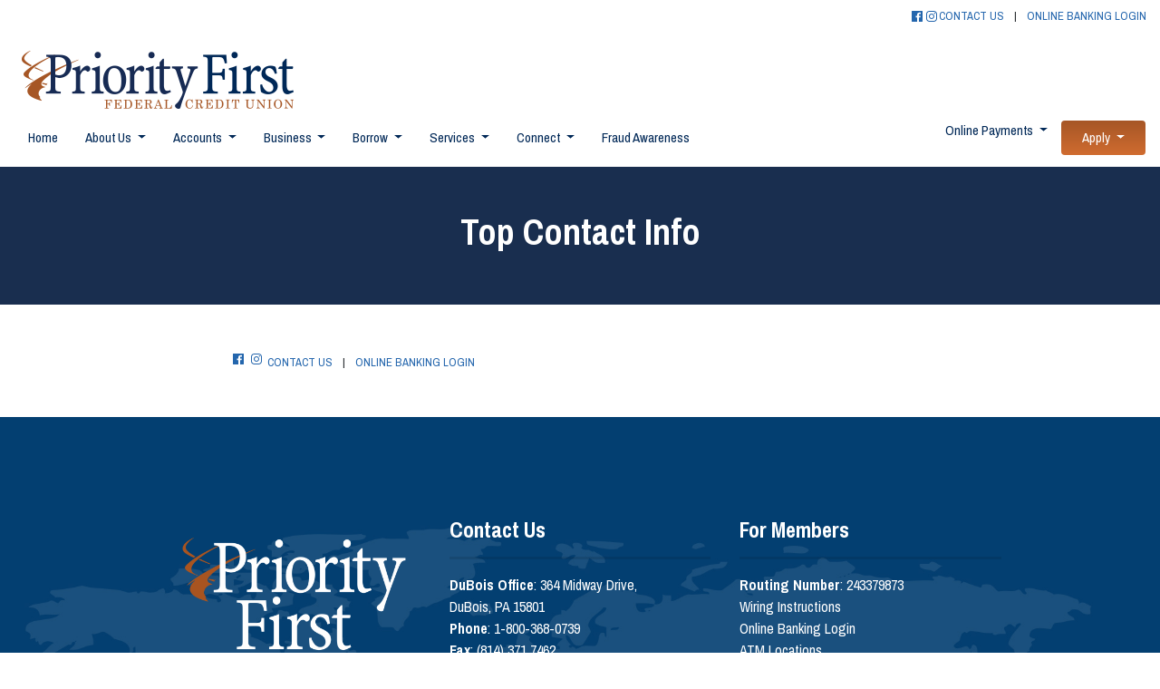

--- FILE ---
content_type: text/html; charset=UTF-8
request_url: https://priorityfirstfcu.org/top-contact-info/
body_size: 14321
content:
<!DOCTYPE html>
<html lang="en-US">
<head>
<script async src="https://www.googletagmanager.com/gtag/js?id=UA-40822097-1"></script>
<script>
  window.dataLayer = window.dataLayer || [];
  function gtag(){dataLayer.push(arguments);}
  gtag('js', new Date());

  gtag('config', 'UA-40822097-1');
</script>
<meta charset="UTF-8">
<meta http-equiv="X-UA-Compatible" content="IE=edge">
<meta name="viewport" content="width=device-width, initial-scale=1">
<meta name="description" content="<p>Facebook instagram CONTACT US | ONLINE BANKING LOGIN</p>
" />
  <!-- The above 3 meta tags *must* come first in the head; any other head content must come *after* these tags -->
<link rel="icon" href="https://priorityfirstfcu.org/wp-content/themes/PriorityFirst/favicon.ico" type="image/x-icon">
<link rel="shortcut icon" href="https://priorityfirstfcu.org/wp-content/themes/PriorityFirst/favicon.ico" type="image/x-icon">
<title>   Top Contact Info - Priority First Federal Credit Union</title>
<link rel="pingback" href="https://priorityfirstfcu.org/xmlrpc.php">
<meta property="og:locale" content="en_US" />
<meta property="og:type" content="website" />
<meta property="og:title" content=" &raquo; Top Contact Info" />
<meta property="og:description" content="<p>Facebook instagram CONTACT US | ONLINE BANKING LOGIN</p>
" />
<meta property="og:url" content="https://priorityfirstfcu.org/top-contact-info/" />
<meta property="og:site_name" content="Priority First" />
<meta property="og:image" content="https://www.priorityfirstfcu.org/wp-content/uploads/2020/01/logo.png" />
<meta name="twitter:card" content="summary_large_image" />
<meta name="twitter:title" content="Top Contact Info" />
<meta name="twitter:description" content="<p>Facebook instagram CONTACT US | ONLINE BANKING LOGIN</p>
" />
<script src="https://www.google.com/recaptcha/api.js" async defer></script>
<meta name='robots' content='max-image-preview:large' />
<link rel='dns-prefetch' href='//ajax.googleapis.com' />
<link rel='dns-prefetch' href='//www.google.com' />
<link rel='dns-prefetch' href='//cdn.jsdelivr.net' />
<link rel='dns-prefetch' href='//cdnjs.cloudflare.com' />
<link rel='dns-prefetch' href='//kit.fontawesome.com' />
<link rel='dns-prefetch' href='//unpkg.com' />
<link rel='dns-prefetch' href='//stackpath.bootstrapcdn.com' />
<link rel='dns-prefetch' href='//code.jquery.com' />
<link rel='dns-prefetch' href='//code.ionicframework.com' />
<script type="text/javascript">
/* <![CDATA[ */
window._wpemojiSettings = {"baseUrl":"https:\/\/s.w.org\/images\/core\/emoji\/15.0.3\/72x72\/","ext":".png","svgUrl":"https:\/\/s.w.org\/images\/core\/emoji\/15.0.3\/svg\/","svgExt":".svg","source":{"concatemoji":"https:\/\/priorityfirstfcu.org\/wp-includes\/js\/wp-emoji-release.min.js?ver=6.6.4"}};
/*! This file is auto-generated */
!function(i,n){var o,s,e;function c(e){try{var t={supportTests:e,timestamp:(new Date).valueOf()};sessionStorage.setItem(o,JSON.stringify(t))}catch(e){}}function p(e,t,n){e.clearRect(0,0,e.canvas.width,e.canvas.height),e.fillText(t,0,0);var t=new Uint32Array(e.getImageData(0,0,e.canvas.width,e.canvas.height).data),r=(e.clearRect(0,0,e.canvas.width,e.canvas.height),e.fillText(n,0,0),new Uint32Array(e.getImageData(0,0,e.canvas.width,e.canvas.height).data));return t.every(function(e,t){return e===r[t]})}function u(e,t,n){switch(t){case"flag":return n(e,"\ud83c\udff3\ufe0f\u200d\u26a7\ufe0f","\ud83c\udff3\ufe0f\u200b\u26a7\ufe0f")?!1:!n(e,"\ud83c\uddfa\ud83c\uddf3","\ud83c\uddfa\u200b\ud83c\uddf3")&&!n(e,"\ud83c\udff4\udb40\udc67\udb40\udc62\udb40\udc65\udb40\udc6e\udb40\udc67\udb40\udc7f","\ud83c\udff4\u200b\udb40\udc67\u200b\udb40\udc62\u200b\udb40\udc65\u200b\udb40\udc6e\u200b\udb40\udc67\u200b\udb40\udc7f");case"emoji":return!n(e,"\ud83d\udc26\u200d\u2b1b","\ud83d\udc26\u200b\u2b1b")}return!1}function f(e,t,n){var r="undefined"!=typeof WorkerGlobalScope&&self instanceof WorkerGlobalScope?new OffscreenCanvas(300,150):i.createElement("canvas"),a=r.getContext("2d",{willReadFrequently:!0}),o=(a.textBaseline="top",a.font="600 32px Arial",{});return e.forEach(function(e){o[e]=t(a,e,n)}),o}function t(e){var t=i.createElement("script");t.src=e,t.defer=!0,i.head.appendChild(t)}"undefined"!=typeof Promise&&(o="wpEmojiSettingsSupports",s=["flag","emoji"],n.supports={everything:!0,everythingExceptFlag:!0},e=new Promise(function(e){i.addEventListener("DOMContentLoaded",e,{once:!0})}),new Promise(function(t){var n=function(){try{var e=JSON.parse(sessionStorage.getItem(o));if("object"==typeof e&&"number"==typeof e.timestamp&&(new Date).valueOf()<e.timestamp+604800&&"object"==typeof e.supportTests)return e.supportTests}catch(e){}return null}();if(!n){if("undefined"!=typeof Worker&&"undefined"!=typeof OffscreenCanvas&&"undefined"!=typeof URL&&URL.createObjectURL&&"undefined"!=typeof Blob)try{var e="postMessage("+f.toString()+"("+[JSON.stringify(s),u.toString(),p.toString()].join(",")+"));",r=new Blob([e],{type:"text/javascript"}),a=new Worker(URL.createObjectURL(r),{name:"wpTestEmojiSupports"});return void(a.onmessage=function(e){c(n=e.data),a.terminate(),t(n)})}catch(e){}c(n=f(s,u,p))}t(n)}).then(function(e){for(var t in e)n.supports[t]=e[t],n.supports.everything=n.supports.everything&&n.supports[t],"flag"!==t&&(n.supports.everythingExceptFlag=n.supports.everythingExceptFlag&&n.supports[t]);n.supports.everythingExceptFlag=n.supports.everythingExceptFlag&&!n.supports.flag,n.DOMReady=!1,n.readyCallback=function(){n.DOMReady=!0}}).then(function(){return e}).then(function(){var e;n.supports.everything||(n.readyCallback(),(e=n.source||{}).concatemoji?t(e.concatemoji):e.wpemoji&&e.twemoji&&(t(e.twemoji),t(e.wpemoji)))}))}((window,document),window._wpemojiSettings);
/* ]]> */
</script>
<style id='wp-emoji-styles-inline-css' type='text/css'>

	img.wp-smiley, img.emoji {
		display: inline !important;
		border: none !important;
		box-shadow: none !important;
		height: 1em !important;
		width: 1em !important;
		margin: 0 0.07em !important;
		vertical-align: -0.1em !important;
		background: none !important;
		padding: 0 !important;
	}
</style>
<link rel='stylesheet' id='wp-block-library-css' href='https://priorityfirstfcu.org/wp-includes/css/dist/block-library/style.min.css?ver=6.6.4' type='text/css' media='all' />
<style id='classic-theme-styles-inline-css' type='text/css'>
/*! This file is auto-generated */
.wp-block-button__link{color:#fff;background-color:#32373c;border-radius:9999px;box-shadow:none;text-decoration:none;padding:calc(.667em + 2px) calc(1.333em + 2px);font-size:1.125em}.wp-block-file__button{background:#32373c;color:#fff;text-decoration:none}
</style>
<style id='global-styles-inline-css' type='text/css'>
:root{--wp--preset--aspect-ratio--square: 1;--wp--preset--aspect-ratio--4-3: 4/3;--wp--preset--aspect-ratio--3-4: 3/4;--wp--preset--aspect-ratio--3-2: 3/2;--wp--preset--aspect-ratio--2-3: 2/3;--wp--preset--aspect-ratio--16-9: 16/9;--wp--preset--aspect-ratio--9-16: 9/16;--wp--preset--color--black: #000000;--wp--preset--color--cyan-bluish-gray: #abb8c3;--wp--preset--color--white: #ffffff;--wp--preset--color--pale-pink: #f78da7;--wp--preset--color--vivid-red: #cf2e2e;--wp--preset--color--luminous-vivid-orange: #ff6900;--wp--preset--color--luminous-vivid-amber: #fcb900;--wp--preset--color--light-green-cyan: #7bdcb5;--wp--preset--color--vivid-green-cyan: #00d084;--wp--preset--color--pale-cyan-blue: #8ed1fc;--wp--preset--color--vivid-cyan-blue: #0693e3;--wp--preset--color--vivid-purple: #9b51e0;--wp--preset--gradient--vivid-cyan-blue-to-vivid-purple: linear-gradient(135deg,rgba(6,147,227,1) 0%,rgb(155,81,224) 100%);--wp--preset--gradient--light-green-cyan-to-vivid-green-cyan: linear-gradient(135deg,rgb(122,220,180) 0%,rgb(0,208,130) 100%);--wp--preset--gradient--luminous-vivid-amber-to-luminous-vivid-orange: linear-gradient(135deg,rgba(252,185,0,1) 0%,rgba(255,105,0,1) 100%);--wp--preset--gradient--luminous-vivid-orange-to-vivid-red: linear-gradient(135deg,rgba(255,105,0,1) 0%,rgb(207,46,46) 100%);--wp--preset--gradient--very-light-gray-to-cyan-bluish-gray: linear-gradient(135deg,rgb(238,238,238) 0%,rgb(169,184,195) 100%);--wp--preset--gradient--cool-to-warm-spectrum: linear-gradient(135deg,rgb(74,234,220) 0%,rgb(151,120,209) 20%,rgb(207,42,186) 40%,rgb(238,44,130) 60%,rgb(251,105,98) 80%,rgb(254,248,76) 100%);--wp--preset--gradient--blush-light-purple: linear-gradient(135deg,rgb(255,206,236) 0%,rgb(152,150,240) 100%);--wp--preset--gradient--blush-bordeaux: linear-gradient(135deg,rgb(254,205,165) 0%,rgb(254,45,45) 50%,rgb(107,0,62) 100%);--wp--preset--gradient--luminous-dusk: linear-gradient(135deg,rgb(255,203,112) 0%,rgb(199,81,192) 50%,rgb(65,88,208) 100%);--wp--preset--gradient--pale-ocean: linear-gradient(135deg,rgb(255,245,203) 0%,rgb(182,227,212) 50%,rgb(51,167,181) 100%);--wp--preset--gradient--electric-grass: linear-gradient(135deg,rgb(202,248,128) 0%,rgb(113,206,126) 100%);--wp--preset--gradient--midnight: linear-gradient(135deg,rgb(2,3,129) 0%,rgb(40,116,252) 100%);--wp--preset--font-size--small: 13px;--wp--preset--font-size--medium: 20px;--wp--preset--font-size--large: 36px;--wp--preset--font-size--x-large: 42px;--wp--preset--spacing--20: 0.44rem;--wp--preset--spacing--30: 0.67rem;--wp--preset--spacing--40: 1rem;--wp--preset--spacing--50: 1.5rem;--wp--preset--spacing--60: 2.25rem;--wp--preset--spacing--70: 3.38rem;--wp--preset--spacing--80: 5.06rem;--wp--preset--shadow--natural: 6px 6px 9px rgba(0, 0, 0, 0.2);--wp--preset--shadow--deep: 12px 12px 50px rgba(0, 0, 0, 0.4);--wp--preset--shadow--sharp: 6px 6px 0px rgba(0, 0, 0, 0.2);--wp--preset--shadow--outlined: 6px 6px 0px -3px rgba(255, 255, 255, 1), 6px 6px rgba(0, 0, 0, 1);--wp--preset--shadow--crisp: 6px 6px 0px rgba(0, 0, 0, 1);}:where(.is-layout-flex){gap: 0.5em;}:where(.is-layout-grid){gap: 0.5em;}body .is-layout-flex{display: flex;}.is-layout-flex{flex-wrap: wrap;align-items: center;}.is-layout-flex > :is(*, div){margin: 0;}body .is-layout-grid{display: grid;}.is-layout-grid > :is(*, div){margin: 0;}:where(.wp-block-columns.is-layout-flex){gap: 2em;}:where(.wp-block-columns.is-layout-grid){gap: 2em;}:where(.wp-block-post-template.is-layout-flex){gap: 1.25em;}:where(.wp-block-post-template.is-layout-grid){gap: 1.25em;}.has-black-color{color: var(--wp--preset--color--black) !important;}.has-cyan-bluish-gray-color{color: var(--wp--preset--color--cyan-bluish-gray) !important;}.has-white-color{color: var(--wp--preset--color--white) !important;}.has-pale-pink-color{color: var(--wp--preset--color--pale-pink) !important;}.has-vivid-red-color{color: var(--wp--preset--color--vivid-red) !important;}.has-luminous-vivid-orange-color{color: var(--wp--preset--color--luminous-vivid-orange) !important;}.has-luminous-vivid-amber-color{color: var(--wp--preset--color--luminous-vivid-amber) !important;}.has-light-green-cyan-color{color: var(--wp--preset--color--light-green-cyan) !important;}.has-vivid-green-cyan-color{color: var(--wp--preset--color--vivid-green-cyan) !important;}.has-pale-cyan-blue-color{color: var(--wp--preset--color--pale-cyan-blue) !important;}.has-vivid-cyan-blue-color{color: var(--wp--preset--color--vivid-cyan-blue) !important;}.has-vivid-purple-color{color: var(--wp--preset--color--vivid-purple) !important;}.has-black-background-color{background-color: var(--wp--preset--color--black) !important;}.has-cyan-bluish-gray-background-color{background-color: var(--wp--preset--color--cyan-bluish-gray) !important;}.has-white-background-color{background-color: var(--wp--preset--color--white) !important;}.has-pale-pink-background-color{background-color: var(--wp--preset--color--pale-pink) !important;}.has-vivid-red-background-color{background-color: var(--wp--preset--color--vivid-red) !important;}.has-luminous-vivid-orange-background-color{background-color: var(--wp--preset--color--luminous-vivid-orange) !important;}.has-luminous-vivid-amber-background-color{background-color: var(--wp--preset--color--luminous-vivid-amber) !important;}.has-light-green-cyan-background-color{background-color: var(--wp--preset--color--light-green-cyan) !important;}.has-vivid-green-cyan-background-color{background-color: var(--wp--preset--color--vivid-green-cyan) !important;}.has-pale-cyan-blue-background-color{background-color: var(--wp--preset--color--pale-cyan-blue) !important;}.has-vivid-cyan-blue-background-color{background-color: var(--wp--preset--color--vivid-cyan-blue) !important;}.has-vivid-purple-background-color{background-color: var(--wp--preset--color--vivid-purple) !important;}.has-black-border-color{border-color: var(--wp--preset--color--black) !important;}.has-cyan-bluish-gray-border-color{border-color: var(--wp--preset--color--cyan-bluish-gray) !important;}.has-white-border-color{border-color: var(--wp--preset--color--white) !important;}.has-pale-pink-border-color{border-color: var(--wp--preset--color--pale-pink) !important;}.has-vivid-red-border-color{border-color: var(--wp--preset--color--vivid-red) !important;}.has-luminous-vivid-orange-border-color{border-color: var(--wp--preset--color--luminous-vivid-orange) !important;}.has-luminous-vivid-amber-border-color{border-color: var(--wp--preset--color--luminous-vivid-amber) !important;}.has-light-green-cyan-border-color{border-color: var(--wp--preset--color--light-green-cyan) !important;}.has-vivid-green-cyan-border-color{border-color: var(--wp--preset--color--vivid-green-cyan) !important;}.has-pale-cyan-blue-border-color{border-color: var(--wp--preset--color--pale-cyan-blue) !important;}.has-vivid-cyan-blue-border-color{border-color: var(--wp--preset--color--vivid-cyan-blue) !important;}.has-vivid-purple-border-color{border-color: var(--wp--preset--color--vivid-purple) !important;}.has-vivid-cyan-blue-to-vivid-purple-gradient-background{background: var(--wp--preset--gradient--vivid-cyan-blue-to-vivid-purple) !important;}.has-light-green-cyan-to-vivid-green-cyan-gradient-background{background: var(--wp--preset--gradient--light-green-cyan-to-vivid-green-cyan) !important;}.has-luminous-vivid-amber-to-luminous-vivid-orange-gradient-background{background: var(--wp--preset--gradient--luminous-vivid-amber-to-luminous-vivid-orange) !important;}.has-luminous-vivid-orange-to-vivid-red-gradient-background{background: var(--wp--preset--gradient--luminous-vivid-orange-to-vivid-red) !important;}.has-very-light-gray-to-cyan-bluish-gray-gradient-background{background: var(--wp--preset--gradient--very-light-gray-to-cyan-bluish-gray) !important;}.has-cool-to-warm-spectrum-gradient-background{background: var(--wp--preset--gradient--cool-to-warm-spectrum) !important;}.has-blush-light-purple-gradient-background{background: var(--wp--preset--gradient--blush-light-purple) !important;}.has-blush-bordeaux-gradient-background{background: var(--wp--preset--gradient--blush-bordeaux) !important;}.has-luminous-dusk-gradient-background{background: var(--wp--preset--gradient--luminous-dusk) !important;}.has-pale-ocean-gradient-background{background: var(--wp--preset--gradient--pale-ocean) !important;}.has-electric-grass-gradient-background{background: var(--wp--preset--gradient--electric-grass) !important;}.has-midnight-gradient-background{background: var(--wp--preset--gradient--midnight) !important;}.has-small-font-size{font-size: var(--wp--preset--font-size--small) !important;}.has-medium-font-size{font-size: var(--wp--preset--font-size--medium) !important;}.has-large-font-size{font-size: var(--wp--preset--font-size--large) !important;}.has-x-large-font-size{font-size: var(--wp--preset--font-size--x-large) !important;}
:where(.wp-block-post-template.is-layout-flex){gap: 1.25em;}:where(.wp-block-post-template.is-layout-grid){gap: 1.25em;}
:where(.wp-block-columns.is-layout-flex){gap: 2em;}:where(.wp-block-columns.is-layout-grid){gap: 2em;}
:root :where(.wp-block-pullquote){font-size: 1.5em;line-height: 1.6;}
</style>
<link rel='stylesheet' id='bootstrap-css' href='https://stackpath.bootstrapcdn.com/bootstrap/4.1.1/css/bootstrap.min.css?ver=6.6.4' type='text/css' media='all' />
<link rel='stylesheet' id='date-picker-css' href='//cdn.jsdelivr.net/bootstrap.daterangepicker/2/daterangepicker.css?ver=6.6.4' type='text/css' media='all' />
<link rel='stylesheet' id='ion-css' href='//code.ionicframework.com/ionicons/2.0.1/css/ionicons.min.css?ver=6.6.4' type='text/css' media='all' />
<link rel='stylesheet' id='my-style-css' href='https://priorityfirstfcu.org/wp-content/themes/PriorityFirst/style.css?ver=6.6.4' type='text/css' media='all' />
<link rel='stylesheet' id='animate-css' href='https://priorityfirstfcu.org/wp-content/themes/PriorityFirst/animate.css?ver=6.6.4' type='text/css' media='all' />
<link rel='stylesheet' id='ui-css-css' href='https://priorityfirstfcu.org/wp-content/themes/PriorityFirst/jquery-ui.min.css?ver=6.6.4' type='text/css' media='all' />
<script type="text/javascript" src="https://ajax.googleapis.com/ajax/libs/jquery/3.3.1/jquery.min.js?ver=3.3.1" id="jquery-js"></script>
<script type="text/javascript" src="https://www.google.com/recaptcha/api.js?ver=6.6.4" id="captcha-js"></script>
<script type="text/javascript" src="//cdn.jsdelivr.net/bootstrap.daterangepicker/2/daterangepicker.js?ver=6.6.4" id="datepicker-js"></script>
<script type="text/javascript" src="https://cdnjs.cloudflare.com/ajax/libs/popper.js/1.14.3/umd/popper.min.js?ver=6.6.4" id="popper-js"></script>
<script type="text/javascript" src="https://kit.fontawesome.com/470dac9729.js?ver=6.6.4" id="font-awesome-js"></script>
<script type="text/javascript" src="https://unpkg.com/ionicons@4.5.10-0/dist/ionicons.js?ver=6.6.4" id="ion-icons-js"></script>
<script type="text/javascript" src="https://stackpath.bootstrapcdn.com/bootstrap/4.1.1/js/bootstrap.min.js?ver=6.6.4" id="bootstrap-js"></script>
<script type="text/javascript" src="https://code.jquery.com/ui/1.12.1/jquery-ui.js?ver=6.6.4" id="jqui-js"></script>
<script type="text/javascript" src="https://priorityfirstfcu.org/wp-content/themes/PriorityFirst/js/validator.js?ver=6.6.4" id="validator-js"></script>
<script type="text/javascript" src="https://priorityfirstfcu.org/wp-content/themes/PriorityFirst/js/maskedinput.js?ver=6.6.4" id="maskedinput-js"></script>
<script type="text/javascript" src="https://priorityfirstfcu.org/wp-content/themes/PriorityFirst/js/wow.min.js?ver=6.6.4" id="animate-js"></script>
<script type="text/javascript" src="https://priorityfirstfcu.org/wp-content/themes/PriorityFirst/js/easing.min.js?ver=6.6.4" id="easing-js"></script>
<link rel="https://api.w.org/" href="https://priorityfirstfcu.org/wp-json/" /><link rel="alternate" title="JSON" type="application/json" href="https://priorityfirstfcu.org/wp-json/wp/v2/posts/121" /><link rel="EditURI" type="application/rsd+xml" title="RSD" href="https://priorityfirstfcu.org/xmlrpc.php?rsd" />
<meta name="generator" content="WordPress 6.6.4" />
<link rel="canonical" href="https://priorityfirstfcu.org/top-contact-info/" />
<link rel='shortlink' href='https://priorityfirstfcu.org/?p=121' />
<link rel="alternate" title="oEmbed (JSON)" type="application/json+oembed" href="https://priorityfirstfcu.org/wp-json/oembed/1.0/embed?url=https%3A%2F%2Fpriorityfirstfcu.org%2Ftop-contact-info%2F" />
<link rel="alternate" title="oEmbed (XML)" type="text/xml+oembed" href="https://priorityfirstfcu.org/wp-json/oembed/1.0/embed?url=https%3A%2F%2Fpriorityfirstfcu.org%2Ftop-contact-info%2F&#038;format=xml" />
<script type="text/javascript" src="//priorityfirstfcu.org/?wordfence_syncAttackData=1770022838.2196" async></script><!-- HTML5 shim and Respond.js for IE8 support of HTML5 elements and media queries -->
<!-- WARNING: Respond.js doesn't work if you view the page via file:// -->
<!--[if lt IE 9]>
  <script src="https://oss.maxcdn.com/html5shiv/3.7.2/html5shiv.min.js"></script>
  <script src="https://oss.maxcdn.com/respond/1.4.2/respond.min.js"></script>
<![endif]-->
<!-- Global site tag (gtag.js) - Google Analytics -->
</head>
<script>
  var ajaxurl = "https://priorityfirstfcu.org/wp-admin/admin-ajax.php";
</script>
<body>
  <div class="info-row py-2 d-none d-lg-block bg-white">
    <div class="container-fluid">
      <div class="row">
        <div class="col-12 d-flex justify-content-end">
            
<a aria-label="header facebook" name="facebook" href="https://www.facebook.com/PriorityFirstFCU/"><ion-icon name="logo-facebook"></ion-icon><span class="sr-only">Facebook</span></a> <a aria-label="header instagram" name="instagram" href="https://www.instagram.com/priorityfirstfcu/?hl=en"><ion-icon name="logo-instagram"></ion-icon><span class="sr-only">instagram</span></a> <small> <a href="https://priorityfirstfcu.org/contact-us">CONTACT US</a> <span class="mx-2"> | </span> <a href="https://www.realtimehomebanking.com/?clientid=19655" class="default-link"> ONLINE BANKING LOGIN </a> </small>
        </div>
      </div>
    </div>
  </div>
  <nav class="navbar navbar-expand-xl navbar-light bg-white box-shadow py-2">
        <a class="navbar-brand p-lg-2" href="https://priorityfirstfcu.org"><span class="sr-only">Credit Union Logo</span>
          
<figure class="wp-block-image size-large"><img loading="lazy" decoding="async" width="300" height="64" src="https://priorityfirstfcu.org/wp-content/uploads/2020/01/logo.png" alt="priority first fcu" class="wp-image-6"/></figure>
        </a>
        <button class="navbar-toggler" type="button" data-toggle="collapse" data-target="#navbarSupportedContent" aria-controls="navbarSupportedContent" aria-expanded="false" aria-label="Toggle navigation">
            <span class="navbar-toggler-icon"></span>
        </button>
        <div class="collapse navbar-collapse " id="navbarSupportedContent">
          <div class="menu-primary-container"><ul id="menu-primary" class="nav navbar-nav text-primary"><li id="menu-item-877" class="menu-item menu-item-type-custom menu-item-object-custom menu-item-home menu-item-877"><a title="Home" href="https://priorityfirstfcu.org">Home</a></li>
<li id="menu-item-1260" class="menu-item menu-item-type-custom menu-item-object-custom menu-item-has-children menu-item-1260 dropdown"><a title="About Us" href="#" data-toggle="dropdown" class="dropdown-toggle">About Us <span class="caret"></span></a>
<ul role="menu" class=" dropdown-menu">
	<li id="menu-item-349" class="menu-item menu-item-type-post_type menu-item-object-page menu-item-349"><a title="Our History" href="https://priorityfirstfcu.org/about-us/our-history/">Our History</a></li>
	<li id="menu-item-384" class="menu-item menu-item-type-post_type menu-item-object-page menu-item-384"><a title="Join Us" href="https://priorityfirstfcu.org/about-us/join-us/">Join Us</a></li>
	<li id="menu-item-2085" class="menu-item menu-item-type-custom menu-item-object-custom menu-item-2085"><a title="Switch Kit" href="https://priorityfirstfcu.org/about-us/join-us/#SmartSwitch">Switch Kit</a></li>
	<li id="menu-item-1200" class="menu-item menu-item-type-post_type menu-item-object-page menu-item-1200"><a title="Contact Us" href="https://priorityfirstfcu.org/contact-us/">Contact Us</a></li>
	<li id="menu-item-2157" class="menu-item menu-item-type-post_type menu-item-object-page menu-item-2157"><a title="Surcharge – Free ATM Locators" href="https://priorityfirstfcu.org/atm-locations/">Surcharge – Free ATM Locators</a></li>
	<li id="menu-item-385" class="menu-item menu-item-type-post_type menu-item-object-page menu-item-385"><a title="Board of Directors" href="https://priorityfirstfcu.org/about-us/board-of-directors/">Board of Directors</a></li>
</ul>
</li>
<li id="menu-item-1261" class="menu-item menu-item-type-custom menu-item-object-custom menu-item-has-children menu-item-1261 dropdown"><a title="Accounts" href="#" data-toggle="dropdown" class="dropdown-toggle">Accounts <span class="caret"></span></a>
<ul role="menu" class=" dropdown-menu">
	<li id="menu-item-855" class="menu-item menu-item-type-post_type menu-item-object-page menu-item-855"><a title="Member Application" href="https://priorityfirstfcu.org/member-application/">Member Application</a></li>
	<li id="menu-item-849" class="menu-item menu-item-type-post_type menu-item-object-page menu-item-849"><a title="Checking Accounts" href="https://priorityfirstfcu.org/accounts/checking-accounts/">Checking Accounts</a></li>
	<li id="menu-item-851" class="menu-item menu-item-type-post_type menu-item-object-page menu-item-851"><a title="Savings Accounts" href="https://priorityfirstfcu.org/accounts/savings-accounts/">Savings Accounts</a></li>
	<li id="menu-item-850" class="menu-item menu-item-type-post_type menu-item-object-page menu-item-850"><a title="Club Accounts" href="https://priorityfirstfcu.org/accounts/club-accounts/">Club Accounts</a></li>
	<li id="menu-item-853" class="menu-item menu-item-type-post_type menu-item-object-page menu-item-853"><a title="Share Savings &#038; Certificate Rates" href="https://priorityfirstfcu.org/accounts/share-savings-rates/">Share Savings &#038; Certificate Rates</a></li>
	<li id="menu-item-854" class="menu-item menu-item-type-post_type menu-item-object-page menu-item-854"><a title="Loan Rates" href="https://priorityfirstfcu.org/borrow/loan-rates/">Loan Rates</a></li>
	<li id="menu-item-4298" class="menu-item menu-item-type-post_type menu-item-object-page menu-item-4298"><a title="VISA Debit Cards" href="https://priorityfirstfcu.org/accounts/visa-debit-cards-2/">VISA Debit Cards</a></li>
</ul>
</li>
<li id="menu-item-3890" class="menu-item menu-item-type-custom menu-item-object-custom menu-item-has-children menu-item-3890 dropdown"><a title="Business" href="#" data-toggle="dropdown" class="dropdown-toggle">Business <span class="caret"></span></a>
<ul role="menu" class=" dropdown-menu">
	<li id="menu-item-3933" class="menu-item menu-item-type-post_type menu-item-object-page menu-item-3933"><a title="Business Accounts" href="https://priorityfirstfcu.org/business-accounts/">Business Accounts</a></li>
	<li id="menu-item-3918" class="menu-item menu-item-type-post_type menu-item-object-page menu-item-3918"><a title="Commercial Loans" href="https://priorityfirstfcu.org/commercial-loans/">Commercial Loans</a></li>
	<li id="menu-item-3891" class="menu-item menu-item-type-post_type menu-item-object-page menu-item-3891"><a title="Business Services" href="https://priorityfirstfcu.org/priority-first-partners-with-newtek-to-provide-finance-solutions-to-help-your-business-grow-services-include/">Business Services</a></li>
</ul>
</li>
<li id="menu-item-1259" class="menu-item menu-item-type-custom menu-item-object-custom menu-item-has-children menu-item-1259 dropdown"><a title="Borrow" href="#" data-toggle="dropdown" class="dropdown-toggle">Borrow <span class="caret"></span></a>
<ul role="menu" class=" dropdown-menu">
	<li id="menu-item-5266" class="menu-item menu-item-type-post_type menu-item-object-page menu-item-5266"><a title="Loan Application" href="https://priorityfirstfcu.org/loan-application/">Loan Application</a></li>
	<li id="menu-item-859" class="menu-item menu-item-type-post_type menu-item-object-page menu-item-859"><a title="Loan Rates" href="https://priorityfirstfcu.org/borrow/loan-rates/">Loan Rates</a></li>
	<li id="menu-item-857" class="menu-item menu-item-type-post_type menu-item-object-page menu-item-857"><a title="Auto Loans" href="https://priorityfirstfcu.org/borrow/auto-loans/">Auto Loans</a></li>
	<li id="menu-item-3786" class="menu-item menu-item-type-post_type menu-item-object-page menu-item-3786"><a title="Home Equity Loans" href="https://priorityfirstfcu.org/borrow/home-equity-loans-mortgages/">Home Equity Loans</a></li>
	<li id="menu-item-5414" class="menu-item menu-item-type-post_type menu-item-object-page menu-item-5414"><a title="Mortgages" href="https://priorityfirstfcu.org/mortgages/">Mortgages</a></li>
	<li id="menu-item-5413" class="menu-item menu-item-type-post_type menu-item-object-page menu-item-5413"><a title="Land Loans" href="https://priorityfirstfcu.org/land-loans/">Land Loans</a></li>
	<li id="menu-item-860" class="menu-item menu-item-type-post_type menu-item-object-page menu-item-860"><a title="Personal Loans &#038; LOCs" href="https://priorityfirstfcu.org/borrow/personal-loans/">Personal Loans &#038; LOCs</a></li>
	<li id="menu-item-861" class="menu-item menu-item-type-post_type menu-item-object-page menu-item-861"><a title="Student Choice Education Loan" href="https://priorityfirstfcu.org/borrow/student-choice-loan/">Student Choice Education Loan</a></li>
	<li id="menu-item-3155" class="menu-item menu-item-type-post_type menu-item-object-page menu-item-3155"><a title="Visa Credit Cards" href="https://priorityfirstfcu.org/borrow/visa-credit-cards-2/">Visa Credit Cards</a></li>
</ul>
</li>
<li id="menu-item-874" class="menu-item menu-item-type-custom menu-item-object-custom menu-item-has-children menu-item-874 dropdown"><a title="Services" href="#" data-toggle="dropdown" class="dropdown-toggle">Services <span class="caret"></span></a>
<ul role="menu" class=" dropdown-menu">
	<li id="menu-item-864" class="menu-item menu-item-type-post_type menu-item-object-page menu-item-864"><a title="Online &#038; Mobile Banking" href="https://priorityfirstfcu.org/services/online-mobile-banking/">Online &#038; Mobile Banking</a></li>
	<li id="menu-item-4600" class="menu-item menu-item-type-post_type menu-item-object-page menu-item-4600"><a title="Mobile Deposits" href="https://priorityfirstfcu.org/mobile-deposits/">Mobile Deposits</a></li>
	<li id="menu-item-2582" class="menu-item menu-item-type-custom menu-item-object-custom menu-item-2582"><a title="Online VISA Access - DX Online" href="https://dxonline.pscu.com/wps/portal/accesspoint/login?req=_-KUbeH9L2Mk-lDemoTKdA#/">Online VISA Access &#8211; DX Online</a></li>
	<li id="menu-item-866" class="default-link menu-item menu-item-type-custom menu-item-object-custom menu-item-866"><a title="Direct Deposit" href="https://priorityfirstfcu.org/accounts/checking-accounts/#DirectDeposit">Direct Deposit</a></li>
	<li id="menu-item-867" class="menu-item menu-item-type-custom menu-item-object-custom menu-item-867"><a title="Overdraft Protection" href="https://priorityfirstfcu.org/accounts/checking-accounts/#OverdraftProtection">Overdraft Protection</a></li>
	<li id="menu-item-868" class="menu-item menu-item-type-custom menu-item-object-custom menu-item-868"><a title="Courtesy Pay" href="https://priorityfirstfcu.org/accounts/checking-accounts/#CourtesyPay">Courtesy Pay</a></li>
	<li id="menu-item-869" class="menu-item menu-item-type-post_type menu-item-object-page menu-item-869"><a title="Skip-A-Payment" href="https://priorityfirstfcu.org/services/skip-a-payment/">Skip-A-Payment</a></li>
	<li id="menu-item-870" class="menu-item menu-item-type-post_type menu-item-object-page menu-item-870"><a title="Teller Services" href="https://priorityfirstfcu.org/services/teller-services/">Teller Services</a></li>
	<li id="menu-item-871" class="menu-item menu-item-type-post_type menu-item-object-page menu-item-871"><a title="Audio Response" href="https://priorityfirstfcu.org/audio-response/">Audio Response</a></li>
	<li id="menu-item-872" class="menu-item menu-item-type-custom menu-item-object-custom menu-item-872"><a title="Check Reorder" href="https://www.ordermychecks.com/login_a.jsp">Check Reorder</a></li>
	<li id="menu-item-409" class="menu-item menu-item-type-post_type menu-item-object-page menu-item-409"><a title="Member Center" href="https://priorityfirstfcu.org/about-us/member-center/">Member Center</a></li>
	<li id="menu-item-5332" class="menu-item menu-item-type-post_type menu-item-object-page menu-item-5332"><a title="Scholarship" href="https://priorityfirstfcu.org/services/scholarship/">Scholarship</a></li>
</ul>
</li>
<li id="menu-item-133" class="menu-item menu-item-type-custom menu-item-object-custom menu-item-has-children menu-item-133 dropdown"><a title="Connect" href="#" data-toggle="dropdown" class="dropdown-toggle">Connect <span class="caret"></span></a>
<ul role="menu" class=" dropdown-menu">
	<li id="menu-item-1464" class="menu-item menu-item-type-post_type menu-item-object-page menu-item-1464"><a title="Contact Us" href="https://priorityfirstfcu.org/contact-us/">Contact Us</a></li>
	<li id="menu-item-759" class="menu-item menu-item-type-custom menu-item-object-custom menu-item-759"><a title="Newsletter" href="https://priorityfirstfcu.org/wp-content/uploads/2026/01/PFFCU-Winter-2026-Newsletter.pdf">Newsletter</a></li>
	<li id="menu-item-5239" class="menu-item menu-item-type-post_type menu-item-object-page menu-item-5239"><a title="Priority Employer Partner (PEP)" href="https://priorityfirstfcu.org/connect/priority-employer-partner-pep/">Priority Employer Partner (PEP)</a></li>
</ul>
</li>
<li id="menu-item-4699" class="menu-item menu-item-type-post_type menu-item-object-page menu-item-4699"><a title="Fraud Awareness" href="https://priorityfirstfcu.org/fraud-awareness/">Fraud Awareness</a></li>
</ul></div>            <div class="ml-auto">
              <div class="menu-secondary-container"><ul id="menu-secondary" class="nav navbar-nav text-primary"><li id="menu-item-5131" class="menu-item menu-item-type-custom menu-item-object-custom menu-item-has-children menu-item-5131 dropdown"><a title="Online Payments" href="#" data-toggle="dropdown" class="dropdown-toggle">Online Payments <span class="caret"></span></a>
<ul role="menu" class=" dropdown-menu">
	<li id="menu-item-5129" class="menu-item menu-item-type-post_type menu-item-object-page menu-item-5129"><a title="Loan Payment" href="https://priorityfirstfcu.org/loan-payment-v2/">Loan Payment</a></li>
	<li id="menu-item-5130" class="menu-item menu-item-type-post_type menu-item-object-page menu-item-5130"><a title="Funds Deposit" href="https://priorityfirstfcu.org/funds-deposit-v2/">Funds Deposit</a></li>
</ul>
</li>
<li id="menu-item-4139" class="bg-gradient-secondary rounded p-2 text-white dropdown-menu-left menu-item menu-item-type-custom menu-item-object-custom menu-item-has-children menu-item-4139 dropdown"><a title="Apply" href="#" data-toggle="dropdown" class="dropdown-toggle">Apply <span class="caret"></span></a>
<ul role="menu" class=" dropdown-menu">
	<li id="menu-item-4137" class="menu-item menu-item-type-post_type menu-item-object-page menu-item-4137"><a title="Member Application" href="https://priorityfirstfcu.org/member-application/">Member Application</a></li>
	<li id="menu-item-5263" class="menu-item menu-item-type-post_type menu-item-object-page menu-item-5263"><a title="Loan Application" href="https://priorityfirstfcu.org/loan-application/">Loan Application</a></li>
	<li id="menu-item-5415" class="menu-item menu-item-type-custom menu-item-object-custom menu-item-5415"><a title="Mortgage Application" href="https://priorityfirstfcu.zipforhome.com/CompanySite/Index">Mortgage Application</a></li>
</ul>
</li>
</ul></div>          </div>
        </div>
  </nav>
  <nav class="navbar navbar-expand-xl navbar-light fixed-top bg-white box-shadow py-1" style="display:none;" id="HiddenNav">
        <a class="navbar-brand p-lg-2" href="https://priorityfirstfcu.org"><span class="sr-only">Credit Union Logo</span>
          
<figure class="wp-block-image size-large"><img loading="lazy" decoding="async" width="300" height="64" src="https://priorityfirstfcu.org/wp-content/uploads/2020/01/logo.png" alt="priority first fcu" class="wp-image-6"/></figure>
        </a>
            <div class="menu-secondary-container"><ul id="menu-secondary-1" class="nav navbar-nav text-primary"><li class="menu-item menu-item-type-custom menu-item-object-custom menu-item-has-children menu-item-5131 dropdown"><a title="Online Payments" href="#" data-toggle="dropdown" class="dropdown-toggle">Online Payments <span class="caret"></span></a>
<ul role="menu" class=" dropdown-menu">
	<li class="menu-item menu-item-type-post_type menu-item-object-page menu-item-5129"><a title="Loan Payment" href="https://priorityfirstfcu.org/loan-payment-v2/">Loan Payment</a></li>
	<li class="menu-item menu-item-type-post_type menu-item-object-page menu-item-5130"><a title="Funds Deposit" href="https://priorityfirstfcu.org/funds-deposit-v2/">Funds Deposit</a></li>
</ul>
</li>
<li class="bg-gradient-secondary rounded p-2 text-white dropdown-menu-left menu-item menu-item-type-custom menu-item-object-custom menu-item-has-children menu-item-4139 dropdown"><a title="Apply" href="#" data-toggle="dropdown" class="dropdown-toggle">Apply <span class="caret"></span></a>
<ul role="menu" class=" dropdown-menu">
	<li class="menu-item menu-item-type-post_type menu-item-object-page menu-item-4137"><a title="Member Application" href="https://priorityfirstfcu.org/member-application/">Member Application</a></li>
	<li class="menu-item menu-item-type-post_type menu-item-object-page menu-item-5263"><a title="Loan Application" href="https://priorityfirstfcu.org/loan-application/">Loan Application</a></li>
	<li class="menu-item menu-item-type-custom menu-item-object-custom menu-item-5415"><a title="Mortgage Application" href="https://priorityfirstfcu.zipforhome.com/CompanySite/Index">Mortgage Application</a></li>
</ul>
</li>
</ul></div>            <div class="ml-auto d-none d-lg-block">
               <form role="search" class="navbar-form form-inline" id="SearchForm" method="get" action="https://priorityfirstfcu.org/">
	<div class="form-group">
		<input aria-labelledby="SearchForm" style="width:200px;" type="search" id="search" class="form-control mx-2" placeholder="Search..." value="" name="s" />
	</div>
	<input type="submit" class="search-submit btn btn-transp form-control text-white" value="GO" />
</form>          </div>
  </nav>
  
    <div class="bg-secondary bg-standard d-flex flex-column justify-content-center align-items-center py-5" style="background-image:url(''); position: relative;"> 
	<div class="image-darken"></div>
	<div class="text-white" style="position:relative;"></div>
	<h1 class="text-white text-center" style="z-index:999"><strong> Top Contact Info</strong> </h1>
</div>
	<div class="container bg-white">
		<div class="padding">
			<div class="row justify-content-center">
				<div class="col-12 col-xl-10">	
					
<a aria-label="header facebook" name="facebook" href="https://www.facebook.com/PriorityFirstFCU/"><ion-icon name="logo-facebook"></ion-icon><span class="sr-only">Facebook</span></a> <a aria-label="header instagram" name="instagram" href="https://www.instagram.com/priorityfirstfcu/?hl=en"><ion-icon name="logo-instagram"></ion-icon><span class="sr-only">instagram</span></a> <small> <a href="https://priorityfirstfcu.org/contact-us">CONTACT US</a> <span class="mx-2"> | </span> <a href="https://www.realtimehomebanking.com/?clientid=19655" class="default-link"> ONLINE BANKING LOGIN </a> </small>
				</div>
			</div>
		</div>
	</div>

<footer id="footer" class="py-5 text-white bg-standard" style="background-image:url('https://priorityfirstfcu.org/wp-content/uploads/2020/01/home-7-parallax-2.jpg');">
  <div class="padding">
  <div class="container">
    <div class="row">
            <div class="col-12">
        
<div class="wp-block-columns is-layout-flex wp-container-core-columns-is-layout-1 wp-block-columns-is-layout-flex">
<div class="wp-block-column is-layout-flow wp-block-column-is-layout-flow">
<figure class="wp-block-image size-large"><img loading="lazy" decoding="async" width="1024" height="632" src="https://priorityfirstfcu.org/wp-content/uploads/2020/01/PFFCU_updated-stacked_white_transparent-1024x632.png" alt="priority first fcu stacked logo" class="wp-image-261" srcset="https://priorityfirstfcu.org/wp-content/uploads/2020/01/PFFCU_updated-stacked_white_transparent-1024x632.png 1024w, https://priorityfirstfcu.org/wp-content/uploads/2020/01/PFFCU_updated-stacked_white_transparent-300x185.png 300w, https://priorityfirstfcu.org/wp-content/uploads/2020/01/PFFCU_updated-stacked_white_transparent-768x474.png 768w, https://priorityfirstfcu.org/wp-content/uploads/2020/01/PFFCU_updated-stacked_white_transparent-1536x949.png 1536w, https://priorityfirstfcu.org/wp-content/uploads/2020/01/PFFCU_updated-stacked_white_transparent-2048x1265.png 2048w" sizes="(max-width: 1024px) 100vw, 1024px" /></figure>
</div>



<div class="wp-block-column is-layout-flow wp-block-column-is-layout-flow">
<h4 class="wp-block-heading"><strong>Contact Us</strong></h4>



<hr class="wp-block-separator has-css-opacity"/>



<p class="default-link"><strong>DuBois Office</strong>: 364 Midway Drive,<br>DuBois, PA 15801<br><strong>Phone</strong>: 1-800-368-0739<br><strong>Fax</strong>: (814) 371 7462<br><strong>Email</strong>: <a href="mailto:info@priorityfirstfcu.org">info@priorityfirstfcu.org</a><br><a href="https://priorityfirstfcu.org//contact-us">View all contact information</a></p>
</div>



<div class="wp-block-column is-layout-flow wp-block-column-is-layout-flow">
<h4 class="wp-block-heading"><strong>For Members</strong></h4>



<hr class="wp-block-separator has-css-opacity"/>



<p class="default-link"><strong>Routing Number</strong>:  243379873<br><a href="https://priorityfirstfcu.org//services/teller-services/">Wiring Instructions</a><br><a href="https://www.realtimehomebanking.com/?clientid=19655">Online Banking Login</a> <br><a href="https://priorityfirstfcu.org/atm-locations/" data-type="page" data-id="2140">ATM Locations</a><br></p>



<a aria-label="footer facebook" name="facebook2" href="https://www.facebook.com/PriorityFirstFCU/"><ion-icon name="logo-facebook"></ion-icon><span class="sr-only">footer-link-facebook</span></i></a> <a aria-label="footer instagram" href="https://www.instagram.com/priorityfirstfcu/?hl=en"><ion-icon name="logo-instagram"></ion-icon><span class="sr-only">footer-link-instagram</span></a>
</div>
</div>



<p>Priority First Federal Credit Union is committed to providing a website that is accessible to the widest possible audience in accordance with ADA standards and guidelines. We are actively working to increase accessibility and usability of our website to everyone. If you are using a screen reader or other auxiliary aid and are having problems using this website, please contact us at (814) 371 4817. All products and services available on this website are available at our credit union office.</p>



<p><u><a href="https://priorityfirstfcu.org/disclosures/" data-type="page" data-id="1565"> Policies &amp; Disclosures</a></u></p>



<div class="wp-block-columns is-layout-flex wp-container-core-columns-is-layout-2 wp-block-columns-is-layout-flex">
<div class="wp-block-column is-layout-flow wp-block-column-is-layout-flow">
<figure class="wp-block-image size-large"><img loading="lazy" decoding="async" width="66" height="68" src="https://priorityfirstfcu.org/wp-content/uploads/2020/01/equal.png" alt="equal housing lender" class="wp-image-194"/></figure>
</div>



<div class="wp-block-column is-layout-flow wp-block-column-is-layout-flow">
<figure class="wp-block-image size-large"><img loading="lazy" decoding="async" width="150" height="62" src="https://priorityfirstfcu.org/wp-content/uploads/2020/01/ncua.png" alt="NCUA logo" class="wp-image-193"/></figure>
</div>



<div class="wp-block-column is-layout-flow wp-block-column-is-layout-flow"></div>



<div class="wp-block-column is-layout-flow wp-block-column-is-layout-flow"></div>
</div>



<p></p>
      </div>
          </div>
  </div>
</div>
</footer>
<div class="modal fade" id="thirdPartyModal" tabindex="-1" role="dialog" style="z-index:99999">
  <div class="modal-dialog" role="document">
    <div class="modal-content">
      <div class="modal-header">
        <h2 class="modal-title">Third Party Links Disclosure</h2>
        <button type="button" class="close" data-dismiss="modal" aria-label="Close">
          <span aria-hidden="true">&times;</span>
        </button>
      </div>
      <div class="modal-body">
        <p>Our site contains hyperlinks to other web sites operated by third parties. These links will take you away from our site. Please note that we  do not guarantee the accuracy or completeness of any information presented on these sites nor do we represent either the third party or our member if the two enter into a transaction. The third party's privacy and security policies may differ from those practiced by the credit union. We encourage our members to know when they leave our site and to read the privacy statements of each and every web site that collects personally identifiable information. Our Privacy Statement applies solely to information collected by our Web site.</p>
      </div>
      <div class="modal-footer">
        <button type="button" class="btn btn-outline-danger btn-lg box-shadow text-white" data-dismiss="modal">Cancel</button>
        <button type="button" class="btn  btn-lg box-shadow text-white" id="continue" >Continue</button>
      </div>
    </div>
  </div>
</div>
<style id='core-block-supports-inline-css' type='text/css'>
.wp-container-core-columns-is-layout-1{flex-wrap:nowrap;}.wp-container-core-columns-is-layout-2{flex-wrap:nowrap;}
</style>
<script type="text/javascript" src="https://priorityfirstfcu.org/wp-includes/js/dist/vendor/moment.min.js?ver=2.29.4" id="moment-js"></script>
<script type="text/javascript" id="moment-js-after">
/* <![CDATA[ */
moment.updateLocale( 'en_US', {"months":["January","February","March","April","May","June","July","August","September","October","November","December"],"monthsShort":["Jan","Feb","Mar","Apr","May","Jun","Jul","Aug","Sep","Oct","Nov","Dec"],"weekdays":["Sunday","Monday","Tuesday","Wednesday","Thursday","Friday","Saturday"],"weekdaysShort":["Sun","Mon","Tue","Wed","Thu","Fri","Sat"],"week":{"dow":1},"longDateFormat":{"LT":"g:i a","LTS":null,"L":null,"LL":"F j, Y","LLL":"F j, Y g:i a","LLLL":null}} );
/* ]]> */
</script>
<script>
  new WOW().init();

  $(document).ready(function() {
    jQuery.fn.carousel.Constructor.TRANSITION_DURATION = 1000  // 1 second
  }); 

  $('.ab-button').addClass('bg-gradient-secondary');
  $('.btn').addClass('bg-gradient-secondary');
  $('.btn').css('border','none');

  function setCookie(cname, cvalue, exdays){
    var d = new Date();
    d.setTime(d.getTime() + (exdays*24*60*60*1000));
    var expires = "expires=" + d.toGMTString();
    document.cookie = cname +"=" + cvalue + ";" + expires;
  }

  function getCookie(cname){
    var name = cname + "=";
    var ca = document.cookie.split(';');
    for(var i =0; i<ca.length; i++){
      var c = ca[i];
      while(c.charAt(0) == ' ') c = c.substring(1, c.length);
      if(c.indexOf(name) == 0) return c.substring(name.length, c.length);
    }
    return null;
  }

  function eraseCookie(name){
    setCookie(name,"",-1);
  } 

 var screen = window.matchMedia("(min-width:1024px)");
 $(function(){
  if(screen.matches)
  {
    $('ul.nav li.dropdown').hover(function() {
      $(this).find('.dropdown-menu').stop(true, true).fadeIn();
    }, function() {
      $(this).find('.dropdown-menu').stop(true, true).fadeOut();
    });
  }
});

  var screen_small = window.matchMedia("(min-width:768px)");
  $(function(){
     if(screen_small.matches)
     {
         $('#toggle-navbar').hide();
         $('#sidebar-collapse').show();
     }
     else{

     }
 });



 $('html').find('.fa').each(function(){
    $(this).attr('aria-hidden','true');
 });

  $('html').find('img').each(function(){
    if(!$(this).hasClass('img-fluid')){
      $(this).addClass('img-fluid');
    }
 });

 $('.navbar-nav').find('li').each(function(){
  $(this).addClass('nav-item');
  $(this).find('a').each(function(){
    $(this).addClass('nav-link');
  });
 });

 $('.bg-gradient-secondary .dropdown-menu').addClass('dropdown-menu-right');

  function link_is_external(link_element) {
      return (link_element.host !== window.location.host);
  }

    thisurl = '';

        $('a').click(function(e) {    
          thisurl = $(this).attr('href'); 
          if($(this).hasClass('default-link') || $(this).parent().hasClass('default-link'))
          {
            return true;
          } 
          else if (link_is_external(this)) 
          {
            e.preventDefault();
            $('#thirdPartyModal').modal();
            $('#continue').click(function(){
              if(thisurl != '')
              {
                window.open(thisurl);
                console.log(thisurl);
              }
              $('#thirdPartyModal').modal('hide');
              thisurl = '';          
          });
        }
          else if(thisurl.indexOf('pdf') >= 0)
          {
            e.preventDefault();
            window.open(thisurl);
          }
        else{
          window.location.href = thisurl;
        }
      });

    var alert_id = $('.dont-show').attr('id');
    if(alert_id !== undefined)
    {
      var trim_id = alert_id.substr(alert_id.length - 3);
      var cookie_value = "set_" + trim_id;

      $('#' + alert_id).click(function(){
        $("#Alert").hide('slow');
        console.log(cookie_value);
        setCookie(trim_id, cookie_value, 4);
        return cookie_value;
      });

      if(getCookie(trim_id) != String(cookie_value))
      {
        $('#Alert').show('slow');
      }
      else
      {
        $("#Alert").hide('slow');
      }
    }

    $("tr:first-child td").each(function() {
     $(this).replaceWith('<th>' + $(this).text() + '</th>'); 
    });


    var errorurl = window.location.href;
    var newstring = errorurl.toString();
    var stringsearch = newstring.search("error");
    if(stringsearch > 0){
      $('#AccountNotFound').show('slow');
    }
    else{
      $('#AccountNotFound').hide();
    }

      $(window).scroll(function () {
          var screen_small = window.matchMedia("(max-width:1024px)");
          if(screen_small.matches)
          {
              $('#HiddenNav').hide();
          }
          else{
              if ($(this).scrollTop() > 75) {
                  $('body').css("background-color", "#e8eff4");
                  $('#HiddenNav').slideDown('slow');;
              }
              if ($(this).scrollTop() < 75) {
                $('body').css("background-color", "#fff");
                $('#HiddenNav').slideUp('slow');
              }
          }
       });

  
</script>
</body>
</html>

--- FILE ---
content_type: application/javascript
request_url: https://priorityfirstfcu.org/wp-content/themes/PriorityFirst/js/validator.js?ver=6.6.4
body_size: 3814
content:
/* ========================================================================
 * Bootstrap (plugin): validator.js v0.8.1
 * ========================================================================
 * The MIT License (MIT)
 *
 * Copyright (c) 2015 Cina Saffary.
 * Made by @1000hz in the style of Bootstrap 3 era @fat
 *
 * Permission is hereby granted, free of charge, to any person obtaining a copy
 * of this software and associated documentation files (the "Software"), to deal
 * in the Software without restriction, including without limitation the rights
 * to use, copy, modify, merge, publish, distribute, sublicense, and/or sell
 * copies of the Software, and to permit persons to whom the Software is
 * furnished to do so, subject to the following conditions:
 *
 * The above copyright notice and this permission notice shall be included in
 * all copies or substantial portions of the Software.
 *
 * THE SOFTWARE IS PROVIDED "AS IS", WITHOUT WARRANTY OF ANY KIND, EXPRESS OR
 * IMPLIED, INCLUDING BUT NOT LIMITED TO THE WARRANTIES OF MERCHANTABILITY,
 * FITNESS FOR A PARTICULAR PURPOSE AND NONINFRINGEMENT. IN NO EVENT SHALL THE
 * AUTHORS OR COPYRIGHT HOLDERS BE LIABLE FOR ANY CLAIM, DAMAGES OR OTHER
 * LIABILITY, WHETHER IN AN ACTION OF CONTRACT, TORT OR OTHERWISE, ARISING FROM,
 * OUT OF OR IN CONNECTION WITH THE SOFTWARE OR THE USE OR OTHER DEALINGS IN
 * THE SOFTWARE.
 * ======================================================================== */


+function ($) {
  'use strict';

  var inputSelector = ':input:not([type="submit"], button):enabled:visible'
  // VALIDATOR CLASS DEFINITION
  // ==========================

  var Validator = function (element, options) {
    this.$element = $(element)
    this.options  = options

    options.errors = $.extend({}, Validator.DEFAULTS.errors, options.errors)

    for (var custom in options.custom) {
      if (!options.errors[custom]) throw new Error('Missing default error message for custom validator: ' + custom)
    }

    $.extend(Validator.VALIDATORS, options.custom)

    this.$element.attr('novalidate', true) // disable automatic native validation
    this.toggleSubmit()

    this.$element.on('input.bs.validator change.bs.validator focusout.bs.validator', $.proxy(this.validateInput, this))
    this.$element.on('submit.bs.validator', $.proxy(this.onSubmit, this))

    this.$element.find('[data-match]').each(function () {
      var $this  = $(this)
      var target = $this.data('match')

      $(target).on('input.bs.validator', function (e) {
        $this.val() && $this.trigger('input.bs.validator')
      })
    })
  }

  Validator.DEFAULTS = {
    delay: 500,
    html: false,
    disable: true,
    custom: {},
    errors: {
      match: 'Does not match',
      minlength: 'Not long enough'
    },
    feedback: {
      success: 'glyphicon-ok',
      error: 'glyphicon-warning-sign'
    }
  }

  Validator.VALIDATORS = {
    native: function ($el) {
      var el = $el[0]
      return el.checkValidity ? el.checkValidity() : true
    },
    match: function ($el) {
      var target = $el.data('match')
      return !$el.val() || $el.val() === $(target).val()
    },
    minlength: function ($el) {
      var minlength = $el.data('minlength')
      return !$el.val() || $el.val().length >= minlength
    }
  }

  Validator.prototype.validateInput = function (e) {
    var $el        = $(e.target)
    var prevErrors = $el.data('bs.validator.errors')
    var errors

    if ($el.is('[type="radio"]')) $el = this.$element.find('input[name="' + $el.attr('name') + '"]')

    this.$element.trigger(e = $.Event('validate.bs.validator', {relatedTarget: $el[0]}))

    if (e.isDefaultPrevented()) return

    var self = this

    this.runValidators($el).done(function (errors) {
      $el.data('bs.validator.errors', errors)

      errors.length ? self.showErrors($el) : self.clearErrors($el)

      if (!prevErrors || errors.toString() !== prevErrors.toString()) {
        e = errors.length
          ? $.Event('invalid.bs.validator', {relatedTarget: $el[0], detail: errors})
          : $.Event('valid.bs.validator', {relatedTarget: $el[0], detail: prevErrors})

        self.$element.trigger(e)
      }

      self.toggleSubmit()

      self.$element.trigger($.Event('validated.bs.validator', {relatedTarget: $el[0]}))
    })
  }


  Validator.prototype.runValidators = function ($el) {
    var errors   = []
    var deferred = $.Deferred()
    var options  = this.options

    $el.data('bs.validator.deferred') && $el.data('bs.validator.deferred').reject()
    $el.data('bs.validator.deferred', deferred)

    function getErrorMessage(key) {
      return $el.data(key + '-error')
        || $el.data('error')
        || key == 'native' && $el[0].validationMessage
        || options.errors[key]
    }

    $.each(Validator.VALIDATORS, $.proxy(function (key, validator) {
      if (($el.data(key) || key == 'native') && !validator.call(this, $el)) {
        var error = getErrorMessage(key)
        !~errors.indexOf(error) && errors.push(error)
      }
    }, this))

    if (!errors.length && $el.val() && $el.data('remote')) {
      this.defer($el, function () {
        var data = {}
        data[$el.attr('name')] = $el.val()
        $.get($el.data('remote'), data)
          .fail(function (jqXHR, textStatus, error) { errors.push(getErrorMessage('remote') || error) })
          .always(function () { deferred.resolve(errors)})
      })
    } else deferred.resolve(errors)

    return deferred.promise()
  }

  Validator.prototype.validate = function () {
    var delay = this.options.delay

    this.options.delay = 0
    this.$element.find(inputSelector).trigger('input.bs.validator')
    this.options.delay = delay

    return this
  }

  Validator.prototype.showErrors = function ($el) {
    var method = this.options.html ? 'html' : 'text'

    this.defer($el, function () {
      var $group = $el.closest('.form-group')
      var $block = $group.find('.help-block.with-errors')
      var $feedback = $group.find('.form-control-feedback')
      var errors = $el.data('bs.validator.errors')

      if (!errors.length) return

      errors = $('<ul/>')
        .addClass('list-unstyled')
        .append($.map(errors, function (error) { return $('<li/>')[method](error) }))

      $block.data('bs.validator.originalContent') === undefined && $block.data('bs.validator.originalContent', $block.html())
      $block.empty().append(errors)
      $group.addClass('has-error')

      $feedback.length
        && $feedback.removeClass(this.options.feedback.success)
        && $feedback.addClass(this.options.feedback.error)
        && $group.removeClass('has-success')
    })
  }

  Validator.prototype.clearErrors = function ($el) {
    var $group = $el.closest('.form-group')
    var $block = $group.find('.help-block.with-errors')
    var $feedback = $group.find('.form-control-feedback')

    $block.html($block.data('bs.validator.originalContent'))
    $group.removeClass('has-error')

    $feedback.length
      && $feedback.removeClass(this.options.feedback.error)
      && $feedback.addClass(this.options.feedback.success)
      && $group.addClass('has-success')
  }

  Validator.prototype.hasErrors = function () {
    function fieldErrors() {
      return !!($(this).data('bs.validator.errors') || []).length
    }

    return !!this.$element.find(inputSelector).filter(fieldErrors).length
  }

  Validator.prototype.isIncomplete = function () {
    function fieldIncomplete() {
      return this.type === 'checkbox' ? !this.checked                                   :
             this.type === 'radio'    ? !$('[name="' + this.name + '"]:checked').length :
                                        $.trim(this.value) === ''
    }

    return !!this.$element.find(inputSelector).filter('[required]').filter(fieldIncomplete).length
  }

  Validator.prototype.onSubmit = function (e) {
    this.validate()
    if (this.isIncomplete() || this.hasErrors()) e.preventDefault()
  }

  Validator.prototype.toggleSubmit = function () {
    if(!this.options.disable) return
    var $btn = $('button[type="submit"], input[type="submit"]')
      .filter('[form="' + this.$element.attr('id') + '"]')
      .add(this.$element.find('input[type="submit"], button[type="submit"]'))
    $btn.toggleClass('disabled', this.isIncomplete() || this.hasErrors())
      .css({'pointer-events': 'all', 'cursor': 'pointer'})
  }

  Validator.prototype.defer = function ($el, callback) {
    callback = $.proxy(callback, this)
    if (!this.options.delay) return callback()
    window.clearTimeout($el.data('bs.validator.timeout'))
    $el.data('bs.validator.timeout', window.setTimeout(callback, this.options.delay))
  }

  Validator.prototype.destroy = function () {
    this.$element
      .removeAttr('novalidate')
      .removeData('bs.validator')
      .off('.bs.validator')

    this.$element.find(inputSelector)
      .off('.bs.validator')
      .removeData(['bs.validator.errors', 'bs.validator.deferred'])
      .each(function () {
        var $this = $(this)
        var timeout = $this.data('bs.validator.timeout')
        window.clearTimeout(timeout) && $this.removeData('bs.validator.timeout')
      })

    this.$element.find('.help-block.with-errors').each(function () {
      var $this = $(this)
      var originalContent = $this.data('bs.validator.originalContent')

      $this
        .removeData('bs.validator.originalContent')
        .html(originalContent)
    })

    this.$element.find('input[type="submit"], button[type="submit"]').removeClass('disabled')

    this.$element.find('.has-error').removeClass('has-error')

    return this
  }

  // VALIDATOR PLUGIN DEFINITION
  // ===========================


  function Plugin(option) {
    return this.each(function () {
      var $this   = $(this)
      var options = $.extend({}, Validator.DEFAULTS, $this.data(), typeof option == 'object' && option)
      var data    = $this.data('bs.validator')

      if (!data && option == 'destroy') return
      if (!data) $this.data('bs.validator', (data = new Validator(this, options)))
      if (typeof option == 'string') data[option]()
    })
  }

  var old = $.fn.validator

  $.fn.validator             = Plugin
  $.fn.validator.Constructor = Validator


  // VALIDATOR NO CONFLICT
  // =====================

  $.fn.validator.noConflict = function () {
    $.fn.validator = old
    return this
  }


  // VALIDATOR DATA-API
  // ==================

  $(window).on('load', function () {
    $('form[data-toggle="validator"]').each(function () {
      var $form = $(this)
      Plugin.call($form, $form.data())
    })
  })

}(jQuery);